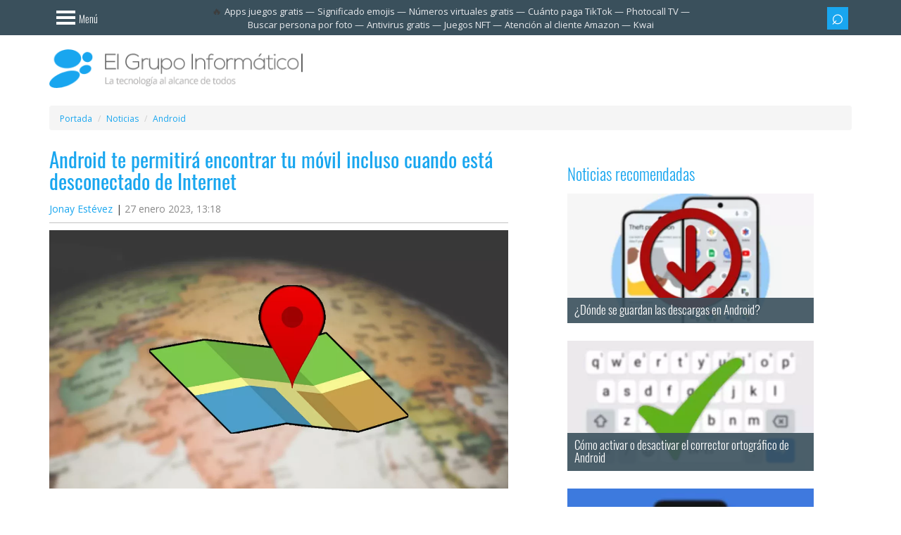

--- FILE ---
content_type: text/html; charset=utf-8
request_url: https://www.google.com/recaptcha/api2/aframe
body_size: 267
content:
<!DOCTYPE HTML><html><head><meta http-equiv="content-type" content="text/html; charset=UTF-8"></head><body><script nonce="Zu1Iv9h09kCLklZ-wgpDMg">/** Anti-fraud and anti-abuse applications only. See google.com/recaptcha */ try{var clients={'sodar':'https://pagead2.googlesyndication.com/pagead/sodar?'};window.addEventListener("message",function(a){try{if(a.source===window.parent){var b=JSON.parse(a.data);var c=clients[b['id']];if(c){var d=document.createElement('img');d.src=c+b['params']+'&rc='+(localStorage.getItem("rc::a")?sessionStorage.getItem("rc::b"):"");window.document.body.appendChild(d);sessionStorage.setItem("rc::e",parseInt(sessionStorage.getItem("rc::e")||0)+1);localStorage.setItem("rc::h",'1768979490366');}}}catch(b){}});window.parent.postMessage("_grecaptcha_ready", "*");}catch(b){}</script></body></html>